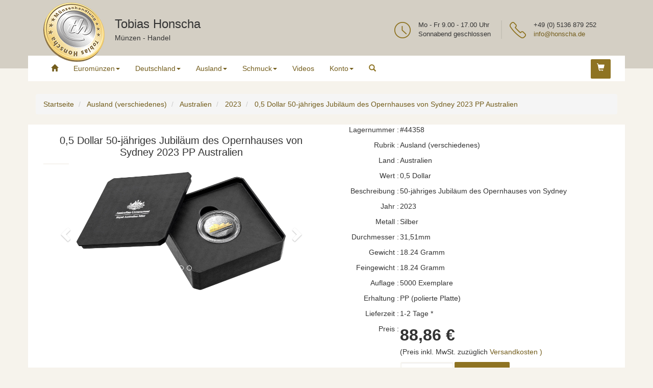

--- FILE ---
content_type: text/html; charset=UTF-8
request_url: https://www.emuenzen.de/verkauf/0.5-Dollar-50-jaehriges-Jubilaeum-des-Opernhauses-von-Sydney-2023-PP-Australien-44358.html
body_size: 11214
content:
<!DOCTYPE html>
<html lang="de">
<head>
<meta http-equiv="Content-Type" content="text/html; charset=UTF-8">
<meta name="viewport" content="width=device-width, initial-scale=1">
<meta name="language" content="de" />
<META NAME="keywords" CONTENT="münzen kaufen, münzen wert, euro, euromünzen, münzen, muenzen, euromuenzen, euro-münzen, euro-muenzen, taler, kaiserreich, weimar, kursmünzensätze, kursmuenzensaetze, muenzenhandlung, münzenhandlung, münzhandlung, muenzhandlung"/>
<meta name="description" content="0,5 Dollar 50-jähriges Jubiläum des Opernhauses von Sydney aus dem Jahr 2023 ausgegeben in Australien. Die Münze wurde in der Prägetechnik polierte Platte hergestellt. Das für die Prägung verwendete Metall ist Silber. Weiterhin beträgt das Feingewicht des Silbers 18.24 Gramm. Die Münze weist einen Durchmesser von 31,51mm auf.">
<meta name="author" content="Tobias Honscha"/>
<meta name="title" content="0,5 Dollar 50-jähriges Jubiläum des Opernhauses von Sydney 2023 PP Australien"/>
<meta name="publisher" content="Tobias Honscha"/>
<meta name="distribution" content="global"/>
<meta name="robots" content="all"/>
<meta name="revisit-after" content="1 days"/>

<meta property="og:type" content="product" />
<meta property="og:image" content="https://www.emuenzen.de/bilder/detail/44358u.jpg" />
<meta property="og:url" content="https://www.emuenzen.de/verkauf/0.5-Dollar-50-jaehriges-Jubilaeum-des-Opernhauses-von-Sydney-2023-PP-Australien-44358.html" />
<meta property="og:title" content="0,5 Dollar 50-jähriges Jubiläum des Opernhauses von Sydney 2023 PP Australien" />
<meta property="og:description" content="0,5 Dollar 50-jähriges Jubiläum des Opernhauses von Sydney 2023 PP Australien" />
<meta property="product:sale_price:amount" content="88.86"/>
<meta property="product:sale_price:currency" content="EUR"/>
<meta property="twitter:card" content="summary_large_image">
<meta property="twitter:description" content="0,5 Dollar 50-jähriges Jubiläum des Opernhauses von Sydney 2023 PP Australien">
<meta property="twitter:image" content="https://www.emuenzen.de/bilder/detail/44358u.jpg">
<meta property="twitter:site" content="@Honscha_Muenzen">
<meta property="twitter:title" content="0,5 Dollar 50-jähriges Jubiläum des Opernhauses von Sydney 2023 PP Australien">
<meta property="fb:admins" content="100000554468353" />
<meta name="geo.region" content="DE-NI" />
<meta name="geo.placename" content="Isernhagen" />
<meta name="geo.position" content="52.45004;9.89368" />
<meta name="ICBM" content="52.45004, 9.89368" />
<link rel='alternate' type='application/rss+xml' title='Feed Münzen Honscha' href='https://www.emuenzen.de/verkauf/rss.php'>
<link rel="apple-touch-icon" sizes="180x180" href="/verkauf/img/apple-touch-icon.png">
<link rel="icon" type="image/png" sizes="48x48" href="/verkauf/img/favicon-48x48.png">
<link rel="icon" type="image/png" sizes="32x32" href="/verkauf/img/favicon-32x32.png">
<link rel="icon" type="image/png" sizes="16x16" href="/verkauf/img/favicon-16x16.png">
<link rel="manifest" href="/verkauf/img/site.webmanifest">
<link rel="mask-icon" href="/verkauf/img/safari-pinned-tab.svg" color="#42422d">
<link rel="shortcut icon" href="/verkauf/img/favicon.ico">
<meta name="msapplication-TileColor" content="#da532c">
<meta name="msapplication-config" content="/verkauf/img/browserconfig.xml">
<meta name="theme-color" content="#ffffff">
<link rel="canonical" href="https://www.emuenzen.de/verkauf/0.5-Dollar-50-jaehriges-Jubilaeum-des-Opernhauses-von-Sydney-2023-PP-Australien-44358.html" />
<link rel="preconnect"  href="https://stackpath.bootstrapcdn.com">
<link rel="preload" href="https://www.emuenzen.de/wp-content/themes/honscha/js/core.js?ver=3" as="script">
<link rel="preload" href="https://www.emuenzen.de/wp-content/themes/honscha/style.min.css?ver=12" as="style">
<title>0,5 Dollar 50-jähriges Jubiläum des Opernhauses von Sydney 2023 PP Australien</title>



<script type="application/ld+json">
{
   "@context": "http://schema.org",
   "@type": "WebSite",
   "url": "https://www.emuenzen.de/verkauf/shop.php",
   "image": "https://www.emuenzen.de/wp-content/themes/honscha/img/muenzen@2x.png",
   "description": "Münzen vom Taler bis zum Euro zu marktgerechten Preisen finden Sie in unserem Online-Shop.",
   "publisher": {
   "@type": "Organization",	   
   "name": "Honscha Münzenhandel",
   "url": "https://www.emuenzen.de",
   "logo": "https://www.emuenzen.de/wp-content/themes/honscha/img/logo@2x.png"
   
   },
   "copyrightHolder": 
   {"@type": "Organization",	   
   "name": "Honscha Münzenhandel",
   "url": "https://www.emuenzen.de",
   "logo": "https://www.emuenzen.de/wp-content/themes/honscha/img/logo@2x.png"
   },
   "potentialAction": {
     "@type": "SearchAction",
     "target": "https://www.emuenzen.de/verkauf/shop.php?suchdaten={q}",
    "query-input": {
     "@type": "PropertyValueSpecification",
        "valueRequired": true,
        "valueMaxlength": 100,
        "valueName": "q"
    }
   }
}
</script>
<script type="application/ld+json">
    {
   "@context": "https://schema.org",
      "@type": "Organization",
	  "name": "Münzenhandlung Tobias Honscha",
	  "url": "https://www.emuenzen.de/verkauf/shop.php",
      "logo": "https://www.emuenzen.de/wp-content/themes/honscha/img/logo@2x.png",
	  "telephone": "+495136879252",
	  "email": "info@honscha.de",
	  "address": {
      "@type": "PostalAddress",
      "addressLocality": "Isernhagen, Germany",
      "postalCode": "D-30916",
      "streetAddress": "Glockenheide 24",
	  "addressRegion": "Niedersachsen"
      }
     }   
    
</script>
  
<link rel='stylesheet' href='https://stackpath.bootstrapcdn.com/bootstrap/3.4.1/css/bootstrap.min.css' integrity='sha384-HSMxcRTRxnN+Bdg0JdbxYKrThecOKuH5zCYotlSAcp1+c8xmyTe9GYg1l9a69psu' crossorigin='anonymous'>
<link rel='stylesheet' id='honscha-style-css'  href='https://www.emuenzen.de/wp-content/themes/honscha/style.min.css?ver=2' type='text/css' media='all' />
<script src='https://ajax.googleapis.com/ajax/libs/jquery/3.7.1/jquery.min.js'></script>
<script src='https://stackpath.bootstrapcdn.com/bootstrap/3.4.1/js/bootstrap.min.js' integrity='sha384-aJ21OjlMXNL5UyIl/XNwTMqvzeRMZH2w8c5cRVpzpU8Y5bApTppSuUkhZXN0VxHd' crossorigin='anonymous'></script>				

<script src='https://www.emuenzen.de/wp-content/themes/honscha/js/core.js?ver=3'></script>
<script src='carousel-swipe.js'></script></head>

<body class="home">
<div id="page" class="site">

	<!-- TOP HEADER -->
	<div id="top">
		<div class="container">

			<div class="honscha--logo col-md-2 col-sm-2 col-xs-3">
				<a href="https://www.emuenzen.de/verkauf/shop.php"><img src="https://www.emuenzen.de/wp-content/themes/honscha/img/logo.png" alt="Münzenhandlung Tobias Honscha" height="116" width="120" class="img-responsive"></a>
			</div>

			<div class="honscha--logo-name col-md-4 col-sm-4 col-xs-9">
				<p class="name">Tobias Honscha</p>
				<p class="description">Münzen - Handel</p>
			</div>

			<!-- INFO BOX -->
			<div class="honscha--info-box col-md-3 col-sm-12 col-xs-12 pull-right">
				<div class="honscha--kontakt">
					<div class="honscha--icon">
						<img src="https://www.emuenzen.de/wp-content/themes/honscha/img/icon-phone.png" width="32" height="32" alt="Kontakt">
					</div>
						<p><b>+49 (0) 5136 879 252</b></p>
						<p><a href="mailto:info@honscha.de">info@honscha.de</a></p>
				</div>
		

			</div>
			<!-- INFO BOX -->
			

			<!-- INFO BOX -->
			<div class="honscha--info-box col-md-3 col-sm-12 col-xs-12 pull-right ">
				<div class="honscha--kontakt">
					<div class="honscha--icon">
						<img src="https://www.emuenzen.de/wp-content/themes/honscha/img/icon-clock.png" width="32" height="32" alt="Öffnungszeiten">
					</div>
					<p><b>Mo - Fr 9.00 - 17.00 Uhr</b></p>
					<p>Sonnabend geschlossen</p>
				</div>
			</div>
			<!-- END INFO BOX -->

		</div>
	</div>
	<!-- END TOP HEADER -->

	<header id="honscha-navigation" class="site-header">
		<div class="container">
			<div id="nav">
				<nav class="navbar"> 
				  <div class="navbar-header">

				    <button type="button" class="navbar-toggle" data-toggle="collapse" data-target=".navbar-ex1-collapse"> 
				    	<span class="sr-only">Toggle navigation</span> 
					    <span class="icon-bar"></span> 
					    <span class="icon-bar"></span> 
					    <span class="icon-bar"></span> 
				    </button> 

				  </div>

				  <div class="collapse navbar-collapse navbar-ex1-collapse"> 
					<ul id="menu-menu" class="nav navbar-nav">
					 <li class="menu-item  ">
					  <a title="Startseite" href="shop.php"><span class="glyphicon glyphicon-home"></span></a>
					 </li>
					 <li class="menu-item menu-item-has-children dropdown">
					  <a title="Euromünzen" href="#" data-toggle="dropdown" class="dropdown-toggle disabled" aria-haspopup="true">Euromünzen<span class="caret"></span></a>
					  <ul role="menu" class=" dropdown-menu">
	                   <li class="menu-item"><a title="Euro Gedenkmünzen" href="Euro-Gedenkmünzen">Euro Gedenkmünzen</a></li>
					   <li class="menu-item"><a title="Euro Kursmünzensätze KMS" href="Euro-Kursmünzensätze-KMS">Euro Kursmünzensätze KMS</a></li>
					   <li class="menu-item"><a title="Euromünzen nach Zugangsdatum" href="euromuenzen-wieder-neu.php">Euromünzen sortiert nach Zugangsdatum</a></li>					  
					  
 					   <li class="menu-item"><a title="2 Euro Gedenkmünzen" href="2-euro-gedenkmünzen.php">2 Euro Gedenkmünzen</a></li>					  
					   <li class="menu-item "><a title="Kursmünzen" href="Euro-Kursmünzen">Euro Kursmünzen</a></li>
					   <li class="menu-item "><a title="Zubehör gebraucht" href="Zubehör-gebraucht">Zubehör gebraucht</a></li>
					   <li class="menu-item "><a title="Euromünzen Vorschau nach Datum" href="vorschau-euromünzen-datum.php">Vorschau nach Datum sortiert</a></li>
					   <li class="menu-item "><a title="Euromünzen Vorschau nach Land" href="vorschau-euromünzen-land.php">Vorschau nach Land sortiert</a></li>
					   <li class="menu-item>"><a title="Euromünzen" href="euromuenzen.php">Euromünzen allgemein</a></li>
				      </ul>
					 </li>
                     <li class="menu-item menu-item-has-children dropdown">
					  <a href="#" title="Deutschland" data-toggle="dropdown" class="dropdown-toggle disabled" aria-haspopup="true">Deutschland<span class="caret"></span></a>
					  <ul role="menu" class=" dropdown-menu">
	                   <li class="menu-item"><a title="Euro Gedenkmünzen" href="Euro-Gedenkmünzen-Deutschland-2026">Euro Gedenkmünzen</a></li>
<li class="menu-item"><a title="Euro KMS" href="Euro-Kursmünzensätze-KMS-Deutschland-2026">Euro KMS</a></li>
<li class="menu-item"><a title="Kaiserreich Kleinmünzen" href="Kaiserreich-Kleinmünzen">Kaiserreich Kleinmünzen</a></li>
<li class="menu-item"><a title="Kaiserreich Silbermünzen" href="Kaiserreich-Silbermünzen">Kaiserreich Silbermünzen</a></li>
<li class="menu-item"><a title="Kaiserreich Goldmünzen" href="Kaiserreich-Goldmünzen">Kaiserreich Goldmünzen</a></li>
<li class="menu-item"><a title="Weimarer Republik" href="Weimarer-Republik">Weimarer Republik</a></li>
<li class="menu-item"><a title="Drittes Reich" href="Drittes-Reich">Drittes Reich</a></li>
<li class="menu-item"><a title="1 DM Goldmark" href="1-DM-Goldmark">1 DM Goldmark</a></li>
<li class="menu-item"><a title="Deutschland Kursmünzen" href="Kursmünzen">DM Kursmünzen</a></li>
<li class="menu-item"><a title="5 DM Gedenkmünzen" href="5-DM-Gedenkmünzen">5 DM Gedenkmünzen</a></li>
<li class="menu-item"><a title="5 DM Gedenkmünzen original PP" href="5-DM-Gedenkmünzen-original-PP">5 DM Gedenkmünzen original PP</a></li>
<li class="menu-item"><a title="10 DM Gedenkmünzen original PP" href="10-DM-Gedenkmünzen-original-PP">10 DM Gedenkmünzen original PP</a></li>
<li class="menu-item"><a title="10 DM Gedenkmünzen" href="10-DM-Gedenkmünzen">10 DM Gedenkmünzen</a></li>
<li class="menu-item"><a title="Deutschland Kursmünzensätze" href="Deutschland-Kursmünzensätze">Deutschland Kursmünzensätze</a></li>
<li class="menu-item"><a title="Deutschland Originalrollen" href="Deutschland-Originalrollen">Deutschland Originalrollen</a></li>
<li class="menu-item"><a title="DDR" href="DDR">DDR</a></li>
<li class="menu-item"><a title="Taler" href="Taler">Taler</a></li>
<li class="menu-item"><a title="Kleinmünzen vor 1800" href="Kleinmünzen-vor-1800">Kleinmünzen vor 1800</a></li>
<li class="menu-item"><a title="Kleinmünzen ab 1800" href="Kleinmünzen-ab-1800">Kleinmünzen ab 1800</a></li>
<li class="menu-item"><a title="Danzig" href="Danzig">Danzig</a></li>
<li class="menu-item"><a title="Deutsch Ost-Afrika" href="Deutsch-Ost-Afrika">Deutsch Ost-Afrika</a></li>
<li class="menu-item"><a title="Neu-Guinea" href="Neu-Guinea">Neu-Guinea</a></li>
				      </ul>
					 </li> 
					 <li class="menu-item menu-item-has-children dropdown">
					  <a href="#" title="Ausland"  data-toggle="dropdown" class="dropdown-toggle disabled" aria-haspopup="true">Ausland<span class="caret"></span></a>
					  <ul role="menu" class=" dropdown-menu">
	                   <li class="menu-item"><a title="Anlagemünzen" href="Anlagemünzen">Anlagemünzen</a></li>
<li class="menu-item"><a title="Silber Bullion" href="Silber-Bullion">Silber Bullion Ausland Sonderposten</a></li>
<li class="menu-item"><a title="Gold- Platinmünzen Ausland vor 2005" href="Gold-Platinmünzen-Ausland">Gold- Platinmünzen Ausland vor 2005</a></li>
<li class="menu-item"><a title="Ausland Gold / Silber" href="Ausland-(verschiedenes)">Ausland Gold / Silber</a></li>
<li class="menu-item"><a title="Sonderangebote" href="Sonderposten">Münzen zu Sonderpreisen</a></li>
<li class="menu-item"><a title="Neuzugänge" href="ausland-muenzen-neu.php">Neuzugänge</a></li>
				      </ul>
					 </li> 	
					 <li class="menu-item menu-item-has-children dropdown">
                      <a href="#" title="Schmuck" data-toggle="dropdown" class="dropdown-toggle disabled" aria-haspopup="true">Schmuck<span class="caret"></span></a>
                      <ul role="menu" class=" dropdown-menu">
                       <li class="menu-item"><a title="Second Hand Schmuck" href="/verkauf/Schmuck">Second Hand Schmuck</a></li>
                      </ul>
                     </li>
                     <li class="menu-item  ">
					  <a title="Videos" href="videoliste.php">Videos</a>
					 </li>					 
					 					 <li class="menu-item menu-item-has-children dropdown">
		              <a href="#" title="Konto"  data-toggle="dropdown" class="dropdown-toggle disabled" aria-haspopup="true">Konto<span class="caret"></span></a>
					   <ul role="menu" class=" dropdown-menu">
	                   <li class="menu-item"><a title="Login / Anmelden" href="login.php?u=aHR0cHM6Ly93d3cuZW11ZW56ZW4uZGUvdmVya2F1Zi8wLjUtRG9sbGFyLTUwLWphZWhyaWdlcy1KdWJpbGFldW0tZGVzLU9wZXJuaGF1c2VzLXZvbi1TeWRuZXktMjAyMy1QUC1BdXN0cmFsaWVuLTQ0MzU4Lmh0bWw=">Login / Anmelden</a></li>
					   <li class="menu-item"><a title="Kundenkonto erstellen" href="benutzer_neu.php">neues Kundenkonto erstellen</a></li>
					  </ul>	 
					 </li>	 
					 
					 						
					
					
		             <li class="dropdown last-item">
                     <a  href="#"  class="dropdown-toggle" data-toggle="dropdown"><i class="glyphicon glyphicon-search"></i></a>
                      <ul class="dropdown-menu">
                      <form class="navbar-form" role="search" method="get" action="shop.php">
                       <div class="input-group">
                        <input type="text" class="form-control" placeholder="Suchen" name="suchdaten" id="srch-term">
                        <div class="input-group-btn">
                         <button class="btn btn-default" type="submit"><i class="glyphicon glyphicon-search" title="Suchen"></i></button>
                        </div>
                       </div>
                      </form>
                     </ul>
                    </li>
                   </ul>	
                  
					
				  </div>

			      <ul class="menu-extern">
				   	  <li>
					    <a class="btn btn-primary" href="warenkorb.php"><span class="glyphicon glyphicon-shopping-cart" title="Warenkorb"></span> 
					      
						</a>
					  </li>
				 </ul>
				 
                </nav> 
				 <!-- END NAV -->
			</div> <!-- END #NAV -->
		</div> <!-- END CONTAINER -->
	</header> <!-- END HEADER -->
<!--Ende Navigationsleiste-->	
	  
              
				
<!--Ende Navigationsleiste-->


	  <div class="container">
	   <ul CLASS="breadcrumb" itemscope itemtype="https://schema.org/BreadcrumbList">
          <li itemprop="itemListElement" itemscope itemtype="https://schema.org/ListItem">
            <a href="shop.php" itemprop="item">
               <span itemprop="name">Startseite</span>
			   <meta itemprop="position" content="1" />
            </a>	  
          </li>
          <li itemprop="itemListElement" itemscope itemtype="https://schema.org/ListItem">
            <a href="Ausland-(verschiedenes)" itemprop="item">
               <span itemprop="name">Ausland (verschiedenes)</span>
			   <meta itemprop="position" content="2" />
            </a>	  
          </li>
          <li itemprop="itemListElement" itemscope itemtype="https://schema.org/ListItem">
            <a href="Ausland-(verschiedenes)-Australien" itemprop="item">
               <span itemprop="name">Australien</span>
			   <meta itemprop="position" content="3" />
            </a>	  
          </li>
          <li itemprop="itemListElement" itemscope itemtype="https://schema.org/ListItem">
            <a href="Ausland-(verschiedenes)-Australien-2023" itemprop="item">
               <span itemprop="name">2023</span>
			   <meta itemprop="position" content="4" />
            </a>	  
          </li>
          <li itemprop="itemListElement" itemscope itemtype="https://schema.org/ListItem">
            <a href="/verkauf/0.5-Dollar-50-jaehriges-Jubilaeum-des-Opernhauses-von-Sydney-2023-PP-Australien-44358.html" itemprop="item">
               <span itemprop="name">0,5 Dollar 50-jähriges Jubiläum des Opernhauses von Sydney 2023 PP Australien</span>
			   <meta itemprop="position" content="5" />
            </a>	  
          </li>
		</ul>
	   </div><div id="content" class="site-content">
<div class="container"> <!--Informationen Anfang-->
 <div class="col-md-6 col-sm-6 col-xs-12 left">
  <!--Links Bild + Text-->
    <H1 class="text-center" style='font: 20Px Verdana, sans-serif, bold;'>
      0,5 Dollar 50-jähriges Jubiläum des Opernhauses von Sydney 2023 PP Australien
    </H1>
   
   <div id="myCarousel" class="carousel slide" data-ride="carousel" data-interval="false">
    <!-- Indicators -->
  
  <ol class="carousel-indicators">
    <li data-target="#myCarousel" data-slide-to="0" class="active"></li>
    <li data-target="#myCarousel" data-slide-to="1"></li>
<li data-target="#myCarousel" data-slide-to="2"></li>
 
  </ol>
	  <!-- Wrapper for slides -->
  <div class="carousel-inner">
    
      <div class="item active">
	 
            <a href="#myModal-Lieferumfang" data-toggle="modal" >			 
 	  <img class="center-block"  src="https://www.emuenzen.de/bilder/detail/44358u.jpg?v=27"   srcset="https://www.emuenzen.de/bilder/detail/44358u.jpg?v=27 5000w,https://www.emuenzen.de/verkauf/mini200.php/detail/44358u.jpg?v=27 100w,https://www.emuenzen.de/verkauf/mini250.php/detail/44358u.jpg?v=27 5000w,https://www.emuenzen.de/verkauf/mini1000.php/detail/44358u.jpg?v=27 2000w,https://www.emuenzen.de/verkauf/mini2000.php/detail/44358u.jpg?v=27 4000w" alt="Lieferumfang:Australien : 0,5 Dollar 50-jähriges Jubiläum des Opernhauses von Sydney  2023 PP " title="Lieferumfang:Australien : 0,5 Dollar 50-jähriges Jubiläum des Opernhauses von Sydney  2023 PP ">
     </a>	  
    </div>
   
     <div class="item ">
	 
            <a href="#myModal-Vorderseite" data-toggle="modal" >			 
 	  <img class="center-block" loading="lazy" src="https://www.emuenzen.de/bilder/detail/44358v.jpg?v=27"   srcset="https://www.emuenzen.de/bilder/detail/44358v.jpg?v=27 5000w,https://www.emuenzen.de/verkauf/mini200.php/detail/44358v.jpg?v=27 100w,https://www.emuenzen.de/verkauf/mini250.php/detail/44358v.jpg?v=27 5000w,https://www.emuenzen.de/verkauf/mini1000.php/detail/44358v.jpg?v=27 2000w,https://www.emuenzen.de/verkauf/mini2000.php/detail/44358v.jpg?v=27 4000w" alt="Vorderseite:Australien : 0,5 Dollar 50-jähriges Jubiläum des Opernhauses von Sydney  2023 PP " title="Vorderseite:Australien : 0,5 Dollar 50-jähriges Jubiläum des Opernhauses von Sydney  2023 PP ">
     </a>	  
    </div>
   
     <div class="item ">
	 
            <a href="#myModal-Rückseite" data-toggle="modal" >			 
 	  <img class="center-block" loading="lazy" src="https://www.emuenzen.de/bilder/detail/44358r.jpg?v=27"   srcset="https://www.emuenzen.de/bilder/detail/44358r.jpg?v=27 5000w,https://www.emuenzen.de/verkauf/mini200.php/detail/44358r.jpg?v=27 100w,https://www.emuenzen.de/verkauf/mini250.php/detail/44358r.jpg?v=27 5000w,https://www.emuenzen.de/verkauf/mini1000.php/detail/44358r.jpg?v=27 2000w,https://www.emuenzen.de/verkauf/mini2000.php/detail/44358r.jpg?v=27 4000w" alt="Rückseite:Australien : 0,5 Dollar 50-jähriges Jubiläum des Opernhauses von Sydney  2023 PP " title="Rückseite:Australien : 0,5 Dollar 50-jähriges Jubiläum des Opernhauses von Sydney  2023 PP ">
     </a>	  
    </div>
   
   </div>

  
    <!-- Left and right controls -->
  <a class="left carousel-control" href="#myCarousel" data-slide="prev" style="background:none !important">
    <span class="glyphicon glyphicon-chevron-left"></span>
    <span class="sr-only">Previous</span>
  </a>
  <a class="right carousel-control" href="#myCarousel" data-slide="next" style="background:none !important">
    <span class="glyphicon glyphicon-chevron-right"></span>
    <span class="sr-only">Next</span>
  </a>
  </div>
<script>
  


$("#myCarousel").carousel();


</script> 
<BR>
 </div> <!--Ende Hauptabbildung --> 
  <div class="col-md-6 col-sm-6 col-xs-12 right">
    <div class="row">
     <div class="col-xs-5 col-sm-4 col-md-3 padding-eng"> <p class="text-right text-nowrap">Lagernummer :</p></div><div class="col-xs-7 col-sm-8 col-md-9 padding-eng"> <p class="text-left">#44358</p></div>
    </div>
    <div class="row">
    <div class="col-xs-5 col-sm-4 col-md-3 padding-eng"> <p class="text-right text-nowrap">Rubrik :</p></div><div class="col-xs-7 col-sm-8 col-md-9 padding-eng"> <p class="text-left">Ausland (verschiedenes)</p></div>
    </div>
    <div class="row">
    <div class="col-xs-5 col-sm-4 col-md-3 padding-eng"> <p class="text-right text-nowrap">Land :</p></div><div class="col-xs-7 col-sm-8 col-md-9 padding-eng"> <p class="text-left">Australien</p></div>
    </div>
    <div class="row">
    <div class="col-xs-5 col-sm-4 col-md-3 padding-eng"> <p class="text-right text-nowrap">Wert :</p></div><div class="col-xs-7 col-sm-8 col-md-9 padding-eng"> <p class="text-left">0,5 Dollar</p></div>
    </div>
    <div class="row">
    <div class="col-xs-5 col-sm-4 col-md-3 padding-eng"> <p class="text-right text-nowrap">Beschreibung :</p></div><div class="col-xs-7 col-sm-8 col-md-9 padding-eng"> <p class="text-left">50-jähriges Jubiläum des Opernhauses von Sydney </p></div>
    </div>
    <div class="row">
    <div class="col-xs-5 col-sm-4 col-md-3 padding-eng"> <p class="text-right text-nowrap">Jahr :</p></div><div class="col-xs-7 col-sm-8 col-md-9 padding-eng"> <p class="text-left">2023</p></div>
    </div>
    <div class="row">
    <div class="col-xs-5 col-sm-4 col-md-3 padding-eng"> <p class="text-right text-nowrap">Metall :</p></div><div class="col-xs-7 col-sm-8 col-md-9 padding-eng"> <p class="text-left">Silber</p></div>
    </div>
    <div class="row">
    <div class="col-xs-5 col-sm-4 col-md-3 padding-eng"> <p class="text-right text-nowrap">Durchmesser :</p></div><div class="col-xs-7 col-sm-8 col-md-9 padding-eng"> <p class="text-left">31,51mm</p></div>
    </div>
    <div class="row">
    <div class="col-xs-5 col-sm-4 col-md-3 padding-eng"> <p class="text-right text-nowrap">Gewicht :</p></div><div class="col-xs-7 col-sm-8 col-md-9 padding-eng"> <p class="text-left">18.24 Gramm</p></div>
    </div>
    <div class="row">
    <div class="col-xs-5 col-sm-4 col-md-3 padding-eng"> <p class="text-right text-nowrap">Feingewicht :</p></div><div class="col-xs-7 col-sm-8 col-md-9 padding-eng"> <p class="text-left">18.24 Gramm</p></div>
    </div>
    <div class="row">
    <div class="col-xs-5 col-sm-4 col-md-3 padding-eng"> <p class="text-right text-nowrap">Auflage :</p></div><div class="col-xs-7 col-sm-8 col-md-9 padding-eng"> <p class="text-left">5000 Exemplare</p></div>
    </div>
    <div class="row">
    <div class="col-xs-5 col-sm-4 col-md-3 padding-eng"> <p class="text-right text-nowrap">Erhaltung :</p></div><div class="col-xs-7 col-sm-8 col-md-9 padding-eng"> <p class="text-left">PP (polierte Platte)</p></div>
    </div>
    <div class="row">
    <div class="col-xs-5 col-sm-4 col-md-3 padding-eng"> <p class="text-right text-nowrap">Lieferzeit :</p></div><div class="col-xs-7 col-sm-8 col-md-9 padding-eng"> <p class="text-left">1-2 Tage * </p></div>
    </div>
    <div class="row">
    <div class="col-xs-5 col-sm-4 col-md-3  padding-eng"> <p class="text-right text-nowrap">Preis :</p></div>
        <div class="col-xs-7 col-sm-8 col-md-9  padding-eng"> 
 <p class="text-left"><font size='+3'>        <STRONG>88,86 €
         </STRONG></FONT><BR> (Preis inkl. MwSt. zuzüglich <A rel="nofollow" Href="hilfe.php?datei=versandkosten">Versandkosten )</A>
        </p></div>
    </div>
    <div class="row">     <div class="col-xs-5 col-sm-4 col-md-3 padding-eng"></div>
     <div class="col-xs-7 col-sm-8 col-md-9  padding-eng">
         <form class="form" action="warenkorb.php?lg=44358" method="POST">
            <div class="col-xs-3 text-right padding-eng">             <input class="form-control" type="text" name="menge" aria-label="Menge" value="1" size="3"></div>
             <input type="hidden" name="seite" value="0.5-Dollar-50-jaehriges-Jubilaeum-des-Opernhauses-von-Sydney-2023-PP-Australien-44358.html">
             <input type="hidden" name="aktion" value="neu">
            <div class="col-xs-9 padding-eng text-left">             <button type="submit" title="Artikel in den Warenkorb legen" class="btn btn-primary"><span class="glyphicon glyphicon-shopping-cart"></span> Bestellen</button></div>
        </form>
    </div>
   </div>
   </div><!--Ende Rechte Spalte-->
    <div class="col-xs-12">
  <br><p>Obenstehend sehen Sie die Abbildung der Münze<strong> 0,5 Dollar 50-jähriges Jubiläum des Opernhauses von Sydney </strong> aus dem Jahr 2023 ausgegeben in Australien. Die Münze wurde in der Prägetechnik polierte Platte hergestellt. Das für die Prägung verwendete Metall ist Silber. Weiterhin beträgt das Feingewicht des Silbers 18.24 Gramm. Die Münze weist einen Durchmesser von 31,51mm auf.</p><br>
</div>
<!--Ende Artikeldetails-->
  <div class="col-md-12 col-sm-12 col-xs-12 left">
  <!--Kleine Abbildungen, weitere Artikel START-->
<div class="col-xs-12">
<p>Diese Seite teilen unter:</p>
<p><a href="https://www.facebook.com/sharer.php?&u=https%3A%2F%2Fwww.emuenzen.de%2Fverkauf%2F0.5-Dollar-50-jaehriges-Jubilaeum-des-Opernhauses-von-Sydney-2023-PP-Australien-44358.html">	<svg title="Facebook" version="1.1" xmlns="http://www.w3.org/2000/svg" xmlns:xlink="http://www.w3.org/1999/xlink" x="0px" y="0px"
	 viewBox="0 0 48 48" style="enable-background:new 0 0 48 48;" xml:space="preserve" width="40px">
<g id="Layer_499">
	<g>
		<path style="fill:#3C5B9B;" d="M48,36c0,6.627-5.373,12-12.002,12h-24C5.371,48,0,42.627,0,36V12C0,5.371,5.371,0,11.998,0h24
			C42.627,0,48,5.371,48,12V36z"/>
		<g>
			<path style="fill:#FFFFFF;" d="M20,39h6c0,0,0-8.282,0-15h4.453L31,18h-4.768v-2.399c0-1.169,0.779-1.441,1.326-1.441
				c0.547,0,3.366,0,3.366,0V9.019L26.289,9c-5.145,0-6.314,3.834-6.314,6.288V18H17v6h3C20,30.799,20,39,20,39z"/>
		</g>
	</g>
</g>

</svg></a>
<a href="https://twitter.com/intent/tweet?url=https%3A%2F%2Fwww.emuenzen.de%2Fverkauf%2F0.5-Dollar-50-jaehriges-Jubilaeum-des-Opernhauses-von-Sydney-2023-PP-Australien-44358.html">
<svg title="Twitter" version="1.1" xmlns="http://www.w3.org/2000/svg" xmlns:xlink="http://www.w3.org/1999/xlink" x="0px" y="0px"
	 viewBox="0 0 48 48" style="enable-background:new 0 0 48 48;" xml:space="preserve" width="40px">
<g id="Layer_502">
	<g>
		<path style="fill:#2DAAE1;" d="M48,36.035C48,42.662,42.645,48,36.018,48h-24C5.388,48,0,42.662,0,36.035v-24
			C0,5.406,5.388,0,12.018,0h24C42.645,0,48,5.406,48,12.035V36.035z"/>
		<g>
			<path style="fill:#FFFFFF;" d="M38.191,12.477c-1.189,0.695-2.508,1.2-3.91,1.472c-1.121-1.178-2.721-1.914-4.492-1.914
				c-3.398,0-6.154,2.713-6.154,6.059c0,0.475,0.055,0.936,0.158,1.38c-5.115-0.253-9.65-2.665-12.686-6.33
				c-0.529,0.894-0.834,1.935-0.834,3.046c0,2.101,1.089,3.956,2.739,5.042c-1.008-0.032-1.958-0.304-2.788-0.757
				c0,0.025,0,0.051,0,0.076c0,2.935,2.122,5.384,4.938,5.942c-0.517,0.138-1.06,0.212-1.623,0.212
				c-0.396,0-0.781-0.038-1.158-0.109c0.785,2.406,3.057,4.159,5.75,4.208c-2.107,1.625-4.76,2.594-7.645,2.594
				c-0.498,0-0.986-0.029-1.469-0.085c2.726,1.719,5.962,2.721,9.437,2.721c11.322,0,17.512-9.231,17.512-17.238
				c0-0.262-0.004-0.525-0.016-0.784c1.201-0.854,2.246-1.921,3.07-3.137c-1.103,0.483-2.289,0.807-3.535,0.954
				C36.755,15.08,37.73,13.893,38.191,12.477z"/>
		</g>
	</g>
</g>

</svg></a>
<a href="https://reddit.com/submit?url=https%3A%2F%2Fwww.emuenzen.de%2Fverkauf%2F0.5-Dollar-50-jaehriges-Jubilaeum-des-Opernhauses-von-Sydney-2023-PP-Australien-44358.html&title=0,5 Dollar 50-jähriges Jubiläum des Opernhauses von Sydney 2023 PP Australien">
<svg title="Reddit" version="1.1" xmlns="http://www.w3.org/2000/svg" xmlns:xlink="http://www.w3.org/1999/xlink" x="0px" y="0px"
	 viewBox="0 0 48 48" style="enable-background:new 0 0 48 48;" xml:space="preserve" width="40px">
<g id="Layer_447">
	<g>
		<path style="fill:#FF5C06;" d="M48,35.998C48,42.627,42.627,48,36,48H12C5.371,48,0,42.627,0,35.998V12C0,5.371,5.371,0,12,0h24
			c6.627,0,12,5.371,12,12V35.998z"/>
		<g>
			<ellipse style="fill:#FFFFFF;" cx="20.839" cy="19.445" rx="1.557" ry="1.511"/>
			<ellipse style="fill:#FFFFFF;" cx="27.34" cy="19.446" rx="1.557" ry="1.511"/>
			<path style="fill:#FFFFFF;" d="M29.586,11.014c0,1.105,0.927,2.005,2.068,2.005c1.141,0,2.068-0.901,2.068-2.01
				C33.722,9.901,32.795,9,31.654,9c-0.867,0-1.608,0.52-1.918,1.255l-4.266-0.99L23.7,14.152c-2.523,0.046-4.807,0.708-6.515,1.767
				c-0.463-0.387-1.036-0.608-1.652-0.608c-1.396,0-2.533,1.103-2.533,2.46c0,0.841,0.447,1.615,1.169,2.066
				c-0.044,0.245-0.072,0.493-0.072,0.746c0,2.414,2.052,4.519,5.078,5.622c-1.638,0.981-2.69,2.452-2.69,4.101
				c0,1.811,1.251,3.482,3.35,4.473l0.03-0.058c0.093,0.388,0.195,0.759,0.316,1.102H19.34c-0.732,0-1.326,0.226-1.76,0.671
				c-0.801,0.821-0.745,2.085-0.742,2.14L16.857,39h14.165l0.012-0.374c0.002-0.055,0.038-1.356-0.773-2.172
				c-0.417-0.418-0.97-0.631-1.646-0.631h-0.853c0.139-0.386,0.254-0.806,0.358-1.242l0.058,0.107
				c1.98-0.997,3.165-2.636,3.165-4.382c0-1.607-0.998-3.046-2.567-4.026c0-0.024,0.002-0.048,0.002-0.071
				c3.03-1.102,5.086-3.209,5.086-5.625c0-0.246-0.026-0.487-0.066-0.726C34.539,19.41,35,18.624,35,17.771
				c0-1.356-1.139-2.46-2.535-2.46c-0.622,0-1.203,0.226-1.666,0.621c-1.648-1.026-3.837-1.681-6.26-1.77l1.445-3.983L29.586,11.014
				z M31.654,9.772c0.702,0,1.274,0.555,1.274,1.236c0,0.682-0.571,1.236-1.274,1.236c-0.704,0-1.274-0.555-1.274-1.236
				C30.38,10.327,30.95,9.772,31.654,9.772z M13.795,17.771c0-0.93,0.781-1.687,1.738-1.687c0.356,0,0.692,0.104,0.978,0.294
				c-1.002,0.754-1.732,1.658-2.113,2.656C14.024,18.717,13.795,18.263,13.795,17.771z M27.676,26.551
				c0.103,0.05,0.203,0.1,0.302,0.152c-0.046,7.105-0.775,11.481-3.976,11.481c-3.549,0-3.954-5.4-3.978-11.579
				c0.054-0.028,0.117-0.05,0.175-0.075c1.165,0.315,2.441,0.492,3.781,0.492C25.288,27.022,26.531,26.852,27.676,26.551z
				 M17.28,30.306c0-1.259,0.751-2.396,1.95-3.225c0.018,2.51,0.113,4.821,0.449,6.73C18.171,32.944,17.28,31.666,17.28,30.306z
				 M18.157,37.026c0.284-0.289,0.672-0.431,1.183-0.431h1.157c0.328,0.683,0.742,1.233,1.258,1.632h-4.103
				C17.694,37.886,17.813,37.378,18.157,37.026z M28.616,36.596c0.457,0,0.807,0.128,1.072,0.394
				c0.356,0.355,0.481,0.884,0.525,1.238h-4.028c0.509-0.402,0.926-0.951,1.255-1.632H28.616z M30.547,30.306
				c0,1.307-0.833,2.553-2.245,3.417c0.346-1.908,0.451-4.171,0.471-6.511C29.869,28.026,30.547,29.11,30.547,30.306z M23.98,26.249
				c-5.012,0-9.087-2.542-9.087-5.666c0-3.125,4.074-5.667,9.087-5.667c5.012,0,9.088,2.542,9.088,5.667
				C33.068,23.707,28.992,26.249,23.98,26.249z M32.465,16.084c0.96,0,1.738,0.757,1.738,1.687c0,0.505-0.241,0.968-0.632,1.285
				c-0.374-0.999-1.103-1.907-2.103-2.664C31.759,16.193,32.103,16.084,32.465,16.084z"/>
			<path style="fill:#FFFFFF;" d="M27.079,22.997c-0.01,0.009-0.958,0.915-3.117,0.915c-2.123,0-2.972-0.874-2.994-0.898
				c-0.143-0.161-0.392-0.179-0.557-0.04c-0.169,0.138-0.187,0.383-0.044,0.545c0.042,0.047,1.058,1.166,3.596,1.166
				c2.525,0,3.644-1.103,3.69-1.15c0.151-0.154,0.145-0.394-0.012-0.543C27.483,22.843,27.231,22.846,27.079,22.997z"/>
		</g>
	</g>
</g>
</svg></a>

</p>

	</div>
     <h2 style='font: 20Px Verdana, sans-serif, bold;'>
      Weitere, hochauflösende Fotos von 0,5 Dollar 50-jähriges Jubiläum des Opernhauses von Sydney 2023 PP Australien finden Sie nachfolgend.</h2>
    </div>    <div class="col-md-12 col-sm-12 col-xs-12 left">
       <p class="text-center"> Für eine vergrößerte Darstellung klicken Sie bitte auf das gewünschte Bild.</p>
    </div>    <div class="col-md-12 col-sm-12 col-xs-12 left">
             	 <div class="col-xs-12 col-sm-6 col-md-3">
		 		
          <div class="panel panel-default">
           <div class="panel-heading">
            <div class="row text-center">
            
			Lieferumfang
            </div>
           </div>
             
			               <div class="panel-body panel-klein">
         	      <a href="#myModal-Lieferumfang" data-toggle="modal" > 			 
			 <img class="img-responsive panel-bild center-block" src="https://www.emuenzen.de/verkauf/mini250.php/detail/44358u.jpg?v=27"  loading="lazy" alt="Lieferumfang:Australien : 0,5 Dollar 50-jähriges Jubiläum des Opernhauses von Sydney  2023 PP " title="Lieferumfang:Australien : 0,5 Dollar 50-jähriges Jubiläum des Opernhauses von Sydney  2023 PP ">			 </a>
	        			 
		   </div>
 
		</div>
                     
		
		 <div id="myModal-Lieferumfang" class="modal fade" tabindex="-1" role="dialog">
            <div class="modal-dialog modal-lg" style="width:95%; top: 1%; position: relative;" role="document">              
              <div class="modal-content">

                <div class="modal-header">
                  <button type="button" class="close" data-dismiss="modal"><span aria-hidden="true">×</span><span class="sr-only">Close</span></button>                  
                </div>

                <div class="modal-body" style="height: 80vh;">
                 <img  style="width: auto; height: 100%; max-width: 100%; object-fit: contain;"  class="center-block" loading="lazy" src="https://www.emuenzen.de/bilder/detail/44358u.jpg?v=27"  alt="Lieferumfang:Australien : 0,5 Dollar 50-jähriges Jubiläum des Opernhauses von Sydney  2023 PP " title="Lieferumfang:Australien : 0,5 Dollar 50-jähriges Jubiläum des Opernhauses von Sydney  2023 PP ">			    </div>
				<div class="modal-footer">
                 <button class="btn-sm close" type="button" data-dismiss="modal">Schließen</button>
                </div>
            </div>
          </div>
        </div>
				
	</div>
              	 <div class="col-xs-12 col-sm-6 col-md-3">
		 		
          <div class="panel panel-default">
           <div class="panel-heading">
            <div class="row text-center">
            
			Vorderseite
            </div>
           </div>
             
			               <div class="panel-body panel-klein">
         	      <a href="#myModal-Vorderseite" data-toggle="modal" > 			 
			 <img class="img-responsive panel-bild center-block" src="https://www.emuenzen.de/verkauf/mini250.php/detail/44358v.jpg?v=27"  loading="lazy" alt="Vorderseite:Australien : 0,5 Dollar 50-jähriges Jubiläum des Opernhauses von Sydney  2023 PP " title="Vorderseite:Australien : 0,5 Dollar 50-jähriges Jubiläum des Opernhauses von Sydney  2023 PP ">			 </a>
	        			 
		   </div>
 
		</div>
                     
		
		 <div id="myModal-Vorderseite" class="modal fade" tabindex="-1" role="dialog">
            <div class="modal-dialog modal-lg" style="width:95%; top: 1%; position: relative;" role="document">              
              <div class="modal-content">

                <div class="modal-header">
                  <button type="button" class="close" data-dismiss="modal"><span aria-hidden="true">×</span><span class="sr-only">Close</span></button>                  
                </div>

                <div class="modal-body" style="height: 80vh;">
                 <img  style="width: auto; height: 100%; max-width: 100%; object-fit: contain;"  class="center-block" loading="lazy" src="https://www.emuenzen.de/bilder/detail/44358v.jpg?v=27"  alt="Vorderseite:Australien : 0,5 Dollar 50-jähriges Jubiläum des Opernhauses von Sydney  2023 PP " title="Vorderseite:Australien : 0,5 Dollar 50-jähriges Jubiläum des Opernhauses von Sydney  2023 PP ">			    </div>
				<div class="modal-footer">
                 <button class="btn-sm close" type="button" data-dismiss="modal">Schließen</button>
                </div>
            </div>
          </div>
        </div>
				
	</div>
              	 <div class="col-xs-12 col-sm-6 col-md-3">
		 		
          <div class="panel panel-default">
           <div class="panel-heading">
            <div class="row text-center">
            
			Rückseite
            </div>
           </div>
             
			               <div class="panel-body panel-klein">
         	      <a href="#myModal-Rückseite" data-toggle="modal" > 			 
			 <img class="img-responsive panel-bild center-block" src="https://www.emuenzen.de/verkauf/mini250.php/detail/44358r.jpg?v=27"  loading="lazy" alt="Rückseite:Australien : 0,5 Dollar 50-jähriges Jubiläum des Opernhauses von Sydney  2023 PP " title="Rückseite:Australien : 0,5 Dollar 50-jähriges Jubiläum des Opernhauses von Sydney  2023 PP ">			 </a>
	        			 
		   </div>
 
		</div>
                     
		
		 <div id="myModal-Rückseite" class="modal fade" tabindex="-1" role="dialog">
            <div class="modal-dialog modal-lg" style="width:95%; top: 1%; position: relative;" role="document">              
              <div class="modal-content">

                <div class="modal-header">
                  <button type="button" class="close" data-dismiss="modal"><span aria-hidden="true">×</span><span class="sr-only">Close</span></button>                  
                </div>

                <div class="modal-body" style="height: 80vh;">
                 <img  style="width: auto; height: 100%; max-width: 100%; object-fit: contain;"  class="center-block" loading="lazy" src="https://www.emuenzen.de/bilder/detail/44358r.jpg?v=27"  alt="Rückseite:Australien : 0,5 Dollar 50-jähriges Jubiläum des Opernhauses von Sydney  2023 PP " title="Rückseite:Australien : 0,5 Dollar 50-jähriges Jubiläum des Opernhauses von Sydney  2023 PP ">			    </div>
				<div class="modal-footer">
                 <button class="btn-sm close" type="button" data-dismiss="modal">Schließen</button>
                </div>
            </div>
          </div>
        </div>
				
	</div>
  <div class="col-md-12 col-sm-12 col-xs-12 left">  
  Bitte beachten Sie, dass Größen aus technischen Gründen nicht maßstabsgerecht sind und Farben abweichen können.
 </div>
         
 </div><!-- Ende kleine Bilder-->
  
     <div class="col-xs-12">
     <div class="panel panel-default">
           <div class="panel-heading">
            <div class="row">
              <p class="text-center">
			   <strong>
			   weitere, ähnliche Artikel			   </strong>
			  </p>
            </div>
		   </div>
		   <div class="panel-body">
                 <div class="col-xs-12">
      <div class="col-xs-12 col-sm-6 col-md-4">
             <a class="anchor" name="lg43995"></a>          <div class="panel panel-default">
           <div class="panel-heading">
            <div class="row">
             <div class="col-xs-6 text-left">
              <span class="dots">              Schweiz
              </span>
             </div>
             <div class="col-xs-6 text-right">
              2023
             </div>
            </div>
           </div>
           <div class="panel-body panel-vorschau">
          <a HREF="Schweiz-50-Franken-Bundesverfassung-2023-PP-175-Jahre-Schweizer-Bundesverfassung-43995.html">
           <div style="position:relative;margin-right: auto;margin-left: auto;width: fit-content;">     <img class="img-responsive panel-bild center-block" loading="lazy" src="https://www.emuenzen.de/verkauf/mini200.php/detail/43995u.jpg?v=27" width="200" height="88" srcset="https://www.emuenzen.de/bilder/detail/43995u.jpg?v=27 5000w,https://www.emuenzen.de/verkauf/mini.php/detail/43995u.jpg?v=27 100w,https://www.emuenzen.de/verkauf/mini250.php/detail/43995u.jpg?v=27 500w,https://www.emuenzen.de/verkauf/mini1000.php/detail/43995u.jpg?v=27 2000w,https://www.emuenzen.de/verkauf/mini2000.php/detail/43995u.jpg?v=27 4000w" alt="Schweiz : 50 Franken Bundesverfassung 2023 PP"  title="Schweiz : 50 Franken Bundesverfassung 2023 PP">
   <span style=" position: absolute;  top: 0px;left: 50%;transform: translate(-50%, 0%); font-size: 1.5em; color: white; background-color: red;padding-left: 5px;  padding-right: 5px; border-radius:0.5em;opacity: 0.5;  ">Ausverkauft</span>
  </div>      </a>
             <div class="panel-abstand"></div>
             <span class="dots">
             <a HREF="Schweiz-50-Franken-Bundesverfassung-2023-PP-175-Jahre-Schweizer-Bundesverfassung-43995.html">
Schweiz : 50 Franken Bundesverfassung 2023 PP             </a>
             </span>
                          <p class="panel-preis">869,00 €</p>
             <div class="panel-bestellen-btn">
                 <a href="Schweiz-50-Franken-Bundesverfassung-2023-PP-175-Jahre-Schweizer-Bundesverfassung-43995.html" class="btn btn-success">Info</a>
             </div>
           </div>
        </div>
</div>
      <div class="col-xs-12 col-sm-6 col-md-4">
             <a class="anchor" name="lg49917"></a>          <div class="panel panel-default">
           <div class="panel-heading">
            <div class="row">
             <div class="col-xs-6 text-left">
              <span class="dots">              Slowakei
              </span>
             </div>
             <div class="col-xs-6 text-right">
              2025
             </div>
            </div>
           </div>
           <div class="panel-body panel-vorschau">
          <a HREF="20-Euro-Dunajske-Luhy-2025-Stgl.-Slowakei-49917.html">
           <div style="position:relative;margin-right: auto;margin-left: auto;width: fit-content;">     <img class="img-responsive panel-bild center-block" loading="lazy" src="https://www.emuenzen.de/verkauf/mini200.php/detail/49917u.jpg?v=27" width="200" height="100" srcset="https://www.emuenzen.de/bilder/detail/49917u.jpg?v=27 5000w,https://www.emuenzen.de/verkauf/mini.php/detail/49917u.jpg?v=27 100w,https://www.emuenzen.de/verkauf/mini250.php/detail/49917u.jpg?v=27 500w,https://www.emuenzen.de/verkauf/mini1000.php/detail/49917u.jpg?v=27 2000w,https://www.emuenzen.de/verkauf/mini2000.php/detail/49917u.jpg?v=27 4000w" alt="20 Euro Dunajske Luhy 2025 Stgl. Slowakei"  title="20 Euro Dunajske Luhy 2025 Stgl. Slowakei">
   <span style=" position: absolute;  top: 0px;left: 50%;transform: translate(-50%, 0%); font-size: 1.5em; color: white; background-color: red;padding-left: 5px;  padding-right: 5px; border-radius:0.5em;opacity: 0.5;  ">Ausverkauft</span>
  </div>      </a>
             <div class="panel-abstand"></div>
             <span class="dots">
             <a HREF="20-Euro-Dunajske-Luhy-2025-Stgl.-Slowakei-49917.html">
20 Euro Dunajske Luhy 2025 Stgl. Slowakei             </a>
             </span>
                          <p class="panel-preis">69,90 €</p>
             <div class="panel-bestellen-btn">
                 <a href="20-Euro-Dunajske-Luhy-2025-Stgl.-Slowakei-49917.html" class="btn btn-success">Info</a>
             </div>
           </div>
        </div>
</div>
      <div class="col-xs-12 col-sm-6 col-md-4">
             <a class="anchor" name="lg49627"></a>          <div class="panel panel-default">
           <div class="panel-heading">
            <div class="row">
             <div class="col-xs-6 text-left">
              <span class="dots">              Kroatien
              </span>
             </div>
             <div class="col-xs-6 text-right">
              2025
             </div>
            </div>
           </div>
           <div class="panel-body panel-vorschau">
          <a HREF="2-Euro-Pula-Arena-2025-bfr-Kroatien-49627.html">
           <div style="position:relative;margin-right: auto;margin-left: auto;width: fit-content;">     <img class="img-responsive panel-bild center-block" loading="lazy" src="https://www.emuenzen.de/verkauf/mini200.php/detail/49627u.jpg?v=27" width="200" height="100" srcset="https://www.emuenzen.de/bilder/detail/49627u.jpg?v=27 5000w,https://www.emuenzen.de/verkauf/mini.php/detail/49627u.jpg?v=27 100w,https://www.emuenzen.de/verkauf/mini250.php/detail/49627u.jpg?v=27 500w,https://www.emuenzen.de/verkauf/mini1000.php/detail/49627u.jpg?v=27 2000w,https://www.emuenzen.de/verkauf/mini2000.php/detail/49627u.jpg?v=27 4000w" alt="2 Euro Pula Arena 2025 bfr Kroatien"  title="2 Euro Pula Arena 2025 bfr Kroatien">
  </div>      </a>
             <div class="panel-abstand"></div>
             <span class="dots">
             <a HREF="2-Euro-Pula-Arena-2025-bfr-Kroatien-49627.html">
2 Euro Pula Arena 2025 bfr Kroatien             </a>
             </span>
                          <p class="panel-preis">17,90 €</p>
             <div class="panel-bestellen-btn">
                 <a href="2-Euro-Pula-Arena-2025-bfr-Kroatien-49627.html" class="btn btn-success">zum Artikel</a>
             </div>
           </div>
        </div>
</div>
      <div class="col-xs-12 col-sm-6 col-md-4">
             <a class="anchor" name="lg42481"></a>          <div class="panel panel-default">
           <div class="panel-heading">
            <div class="row">
             <div class="col-xs-6 text-left">
              <span class="dots">              Kanada
              </span>
             </div>
             <div class="col-xs-6 text-right">
              2022
             </div>
            </div>
           </div>
           <div class="panel-body panel-vorschau">
          <a HREF="1-Dollar-Die-Reichsstaatskrone-2022-PP-Kanada-42481.html">
           <div style="position:relative;margin-right: auto;margin-left: auto;width: fit-content;">     <img class="img-responsive panel-bild center-block" loading="lazy" src="https://www.emuenzen.de/verkauf/mini200.php/detail/42481u.jpg?v=27" width="200" height="96" srcset="https://www.emuenzen.de/bilder/detail/42481u.jpg?v=27 5000w,https://www.emuenzen.de/verkauf/mini.php/detail/42481u.jpg?v=27 100w,https://www.emuenzen.de/verkauf/mini250.php/detail/42481u.jpg?v=27 500w,https://www.emuenzen.de/verkauf/mini1000.php/detail/42481u.jpg?v=27 2000w,https://www.emuenzen.de/verkauf/mini2000.php/detail/42481u.jpg?v=27 4000w" alt="1 Dollar Die Reichsstaatskrone 2022 PP Kanada"  title="1 Dollar Die Reichsstaatskrone 2022 PP Kanada">
  </div>      </a>
             <div class="panel-abstand"></div>
             <span class="dots">
             <a HREF="1-Dollar-Die-Reichsstaatskrone-2022-PP-Kanada-42481.html">
1 Dollar Die Reichsstaatskrone 2022 PP Kanada             </a>
             </span>
                          <p class="panel-preis">79,90 €</p>
             <div class="panel-bestellen-btn">
                 <a href="1-Dollar-Die-Reichsstaatskrone-2022-PP-Kanada-42481.html" class="btn btn-success">zum Artikel</a>
             </div>
           </div>
        </div>
</div>
              </div>
        </div>
	</div>
   </div>
    </div><!-- Ende Container Artikeldaten-->
 </div><!-- Ende Site content-->
  <script type="application/ld+json">
{
  "@context": "http://schema.org/",
  "@type": "Product",
  "name": "0,5 Dollar 50-jaehriges Jubilaeum des Opernhauses von Sydney 2023 PP Australien",
  "image": [
"https://www.emuenzen.de/bilder/detail/44358u.jpg?v=27",
"https://www.emuenzen.de/bilder/detail/44358v.jpg?v=27",
"https://www.emuenzen.de/bilder/detail/44358r.jpg?v=27"
]
,
  "description": "0,5 Dollar 50-jaehriges Jubilaeum des Opernhauses von Sydney 2023 PP Australien",
  "sku": "44358",
  "category": "https://www.emuenzen.de/verkauf/Ausland-(verschiedenes)-Australien-2023",
  "offers": {
    "@type": "Offer",
	"businessFunction": "http://purl.org/goodrelations/v1#Sell",
    "priceCurrency": "EUR",
    "priceValidUntil": "2026-01-21",
  	
    "price": "88.86",
    "itemCondition": "http://schema.org/NewCondition",
	"url": "https://www.emuenzen.de/verkauf/0.5-Dollar-50-jaehriges-Jubilaeum-des-Opernhauses-von-Sydney-2023-PP-Australien-44358.html",
    "availability": "http://schema.org/InStock",
    "seller": {
      "@type": "Organization",
      "name": "Münzenhandlung Tobias Honscha"
    }
  }
}
</script>

 
<!-- Footer start-->

<div class="shdw center-block container">
		<img src="https://www.emuenzen.de/wp-content/themes/honscha/img/shdw@2x.png" srcset="https://www.emuenzen.de/wp-content/themes/honscha/img/shdw@2x.png 5000w,https://www.emuenzen.de/wp-content/themes/honscha/img/shdw-1000.png 2000w,https://www.emuenzen.de/wp-content/themes/honscha/img/shdw-500.png 1000w,https://www.emuenzen.de/wp-content/themes/honscha/img/shdw-200.png 500w" width="1000" height="60" class="img-responsive" alt="Schatten">
	</div>

<footer id="honscha--footer" class="">
	<div class="container">
		
		 <section class="col-md-4 col-sm-4 col-xs-12">
		  <font size="+1" class="widget-title">Anbieter</font>			
		   <div class="textwidget"><p>Tobias Honscha<BR>Glockenheide 24<BR>30916 Isernhagen<BR></p>
			 <ul class="social-media">
			 <li><a href="https://www.facebook.com/Honscha.Muenzen/" target="_blank" rel="noopener" title="Facebook"><img src="https://www.emuenzen.de/wp-content/themes/honscha/img/icon-facebook.png" alt="Facebook" height="36" width="36"></a></li>
			 <li><a href="https://twitter.com/honscha_muenzen" target="_blank" rel="noopener" title="Twitter"><img src="https://www.emuenzen.de/wp-content/themes/honscha/img/icon-twitter.png" alt="Twitter" height="36" width="36"></a></li>
			</ul>
		  </div>
		</section>						
		<section class="col-md-4 col-sm-4 col-xs-12">
		 <font size="+1" class="widget-title">Informationen</font>
		  <div class="menu-sammelgebiete-container">
		   <ul class="menu">
		    <li class="menu-item "><a href="agb.php">AGB und Widerrufsbelehrung</a></li>
			<li class="menu-item "><a href="impressum.php">Impressum</a></li>
			<li class="menu-item "><a href="datenschutz.php">Datenschutzerklärung</a></li>
			<li class="menu-item "><a href="hilfe.php">Hilfe</a></li>
			<li class="menu-item "><a href="widerrufsformular.html">Widerrufsformular</a></li>
			<li class="menu-item ">Abruf dieser Seite : 20.01.2026 02:01:03</li>
			
           </ul>

		  </div>
		</section>		
		<section class="col-md-4 col-sm-4 col-xs-12">
		 <font size="+1" class="widget-title">Kontakt</FONT>			
		  <div class="textwidget">
		   <ul class="contact-info">
		    <li><span class="glyphicon glyphicon-earphone"></span> 05136 879 252 <small>(Montag - Freitag 9-17 Uhr)</small></li>
			<li><span class="glyphicon glyphicon-print"></span> 05136 879 251</li>
			<li><span class="glyphicon glyphicon-envelope"></span> <a href="mailto:info@honscha.de">info@honscha.de</a></li>
		   </ul>
		  </div>
		</section>
		<section class="col-md-12 col-sm-12 col-xs-12">
		 * Gilt für Lieferungen nach Deutschland. Informationen zur Berechnung des Liefertermins siehe hier <a rel="nofollow" href="hilfe.php?datei=lieferzeit">Info zur Lieferzeit</a>.
		</section>
		
	</div>
		
	</footer>


	<div id="footer--navigation">
		<div class="container">

					<div class="col-md-6 col-sm-6 col-xs-12">
					<p>&copy; 2026 Münzenhandlung Tobias Honscha</p>

					</div>

					<div class="col-md-6 col-sm-6 col-xs-12">
						<div class="menu-footer-container">
						 <ul id="menu-footer" class="menu">
                          <li class="menu-item"><a href="datenschutz.php">Datenschutz</a></li>
                          <li class="menu-item"><a href="impressum.php">Impressum</a></li>
                         </ul>
						</div>				
					</div>

		</div>
	</div>  
</div>
<!-- Footer Ende-->

</body>
</html>



--- FILE ---
content_type: text/javascript
request_url: https://www.emuenzen.de/wp-content/themes/honscha/js/core.js?ver=3
body_size: 71
content:
jQuery(document).ready(function($) {
	var target = $('#honscha-navigation');
    target.after('<div class="affix" id="affix"></div>')

    var affix = $('.affix')
    affix.append(target.clone(true))

	function handleScroll() {
		var position = $('#honscha-navigation').position();
		var height = $(window).scrollTop();
	
		if (height > position.top) {
			target.css('visibility', 'hidden');
			affix.css('display', 'block');
		} else {
			affix.css('display', 'none')
			target.css('visibility', 'visible');
		}
	}

	$(window).scroll(handleScroll);
	
	handleScroll();
});